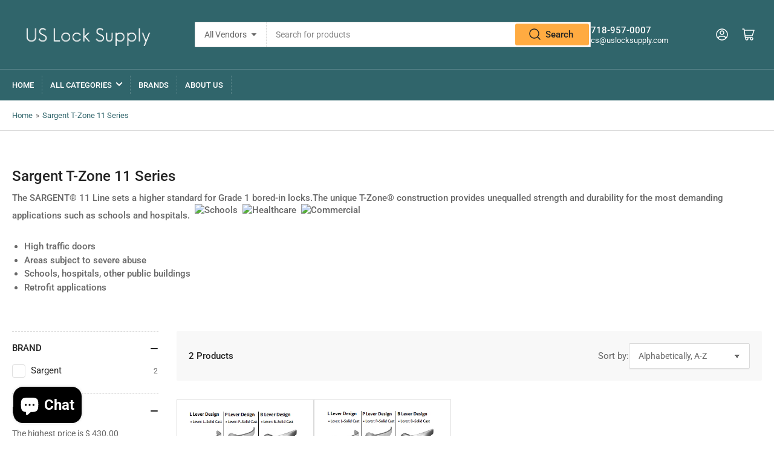

--- FILE ---
content_type: text/css
request_url: https://uslocksupply.com/cdn/shop/t/72/assets/component-list-payment.css?v=54670016387120427331743737534
body_size: -497
content:
.list-payment{display:flex;align-items:center;list-style:none;margin:1rem 0 0;padding:0;grid-gap:1rem;flex-wrap:wrap;justify-content:center}@media (min-width: 990px){.list-payment{margin-top:0}}.list-payment-item{padding:0;margin:0;line-height:0}
/*# sourceMappingURL=/cdn/shop/t/72/assets/component-list-payment.css.map?v=54670016387120427331743737534 */
